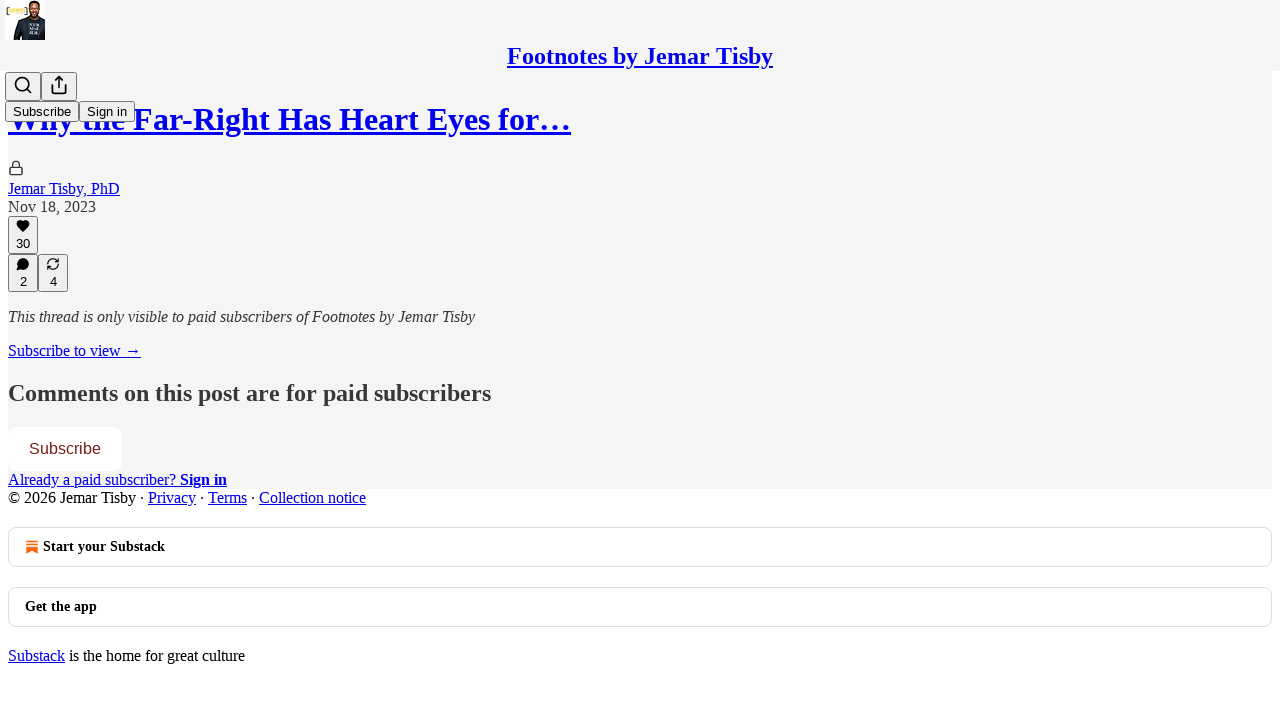

--- FILE ---
content_type: application/javascript
request_url: https://substackcdn.com/bundle/static/js/20711.1e82bb5a.js
body_size: 3261
content:
"use strict";(self.webpackChunksubstack=self.webpackChunksubstack||[]).push([["20711"],{34746:function(e,l,t){if(t.d(l,{EH:()=>q,Qy:()=>G,pU:()=>L}),t(99851),!/^(52101|90887)$/.test(t.j))var a=t(69277);if(!/^(52101|90887)$/.test(t.j))var n=t(32641);var i=t(79785),s=t(4006),c=t(32485),r=t.n(c),o=t(17402),u=t(15734),d=t.n(u),p=t(47963),m=t(97432),h=t(79391),b=t(41873),f=t(84605),_=t(86500),y=t(68349),v=t(24078),w=t(35369),Y=t(76977),g=t(16993),k=t(63136),N=t(11510),U=t(98111),C=t(56458),S=t(39318),E=t(41086),F=t(57324),A=t(73683);function V(){let e=(0,i._)(["Available now for iOS and Android"]);return V=function(){return e},e}function O(){let e=(0,i._)(["Upgrade to ",""]);return O=function(){return e},e}function D(){let e=(0,i._)(["Upgrade to ",""]);return D=function(){return e},e}function T(){let e=(0,i._)(["Already in the "," plan?"]);return T=function(){return e},e}function P(){let e=(0,i._)(["Already in the Founding Member plan?"]);return P=function(){return e},e}let L=e=>{var l,t;let a,{className:n=null,title:i,subtitle:c=null,reauthenticationTitle:u,publication:b,post:w,user:g,freeSignup:U=null,freeSignupEmail:C=null,email_form:A=!1,autoFocus:O=!1,isStatic:D=!1,coupon:T=null,showPostUnlockPrompt:P=!1,magicToken:L=null,onPostUnlockError:K=null,isUnsubscribedPostUnlockUpsell:x,onOpenPostUnlockModal:J=null,hasCompletedUnsubscribedUnlock:R=!1}=e,q=null==g?void 0:g.reader_installed_at,{iString:H,iTemplate:W}=(0,f.GO)(),{modal:X,open:Q}=(0,p.El)({utm_campaign:F._9.paywallPostUnlockPrompt,utm_source:F.VU.substack,overrideCTA:q?H("Open in app"):void 0,overrideTitle:H(q?"Unlock your free post in the Substack app":"Get the free Substack app to unlock this post"),subTitle:W(V()),openUrl:null!=(l=q&&(0,S.XV8)(b.subdomain,w.slug))?l:void 0}),$=g&&g.email||C||null,z=!!((null==g?void 0:g.is_subscribed)&&(null==g?void 0:g.is_magic)),M=(null==w?void 0:w.audience)==="founding",Z=!!((null==g?void 0:g.is_free_subscribed)||U),ee=(0,S.wu9)(b,w),el=(0,N.Iu)(),et=(0,o.useCallback)(async e=>{if(e||(0,_.u4)(_.qY.PAYWALL_UNLOCK_CTA_CLICKED,{post_id:w.id,publication_id:b.id,from_email:e,source:"paywall"}),x&&J)R&&el?(0,y.V2)((0,S.XV8)(b.subdomain,w.slug,{redirect:"app-store",params:{utm_campaign:F._9.paywallPostUnlockPrompt,utm_source:F.VU.paywall}})):J();else try{await d().post("/api/v1/post_unlock_token").send({post_id:w.id,token:L}),el?(0,y.V2)((0,S.XV8)(b.subdomain,w.slug,{redirect:"app-store",params:{utm_campaign:F._9.paywallPostUnlockPrompt,utm_source:F.VU.paywall}})):Q()}catch(e){null==K||K()}},[w.id,w.slug,b.id,b.subdomain,L,q,Q,K,el,x,J,R]),ea=(0,o.useCallback)(()=>et(!0),[et]),en=(0,o.useCallback)(()=>et(!1),[et]);(0,o.useEffect)(()=>{P&&(0,_.u4)(_.qY.PAYWALL_UNLOCK_CTA_VIEWED,{publication_id:b.id,post_id:w.id})},[w.id,b.id,P]),(0,o.useEffect)(()=>{(0,E.y)("launch_post_unlock_offer")&&(ea(),window.history.replaceState({},document.title,(0,S.oRR)({launch_post_unlock_offer:null})))},[ea]);let ei=!!T&&!!T.id&&!M&&!P;return a=ei?H((null==w?void 0:w.type)==="podcast"?"Listen to this episode with a 7-day free trial":(null==w?void 0:w.type)==="video"?"Watch with a 7-day free trial":"Keep reading with a 7-day free trial"):z?u:i,(0,s.FD)("div",{className:r()("paywall",n),"data-testid":"paywall","data-component-name":"Paywall",role:"region","aria-label":H("Paywall"),children:[P&&(0,s.Y)(v.eu,{photoUrl:null!=(t=b.author_photo_url)?t:void 0,size:64,className:D?"paywall-unlock-avatar-static":"paywall-unlock-avatar"}),$&&!P&&(0,s.FD)(k.EY,{translated:!0,as:"div",className:"paywall-intro",paddingBottom:8*!!P,children:["Hi ",(0,s.Y)("b",{children:I18N.p($)})]}),(0,s.Y)("h2",{className:r()("paywall-title",P&&"unlock-treatment-new"),children:a}),c&&!ei&&(0,s.Y)("p",{className:"paywall-subtitle",children:c}),ei&&(0,s.FD)("div",{className:"paywall-free-trial-subtitle",children:[(null==w?void 0:w.type)==="podcast"&&(0,s.FD)(k.EY,{translated:!0,as:"p",className:"paywall-subtitle",children:["Subscribe to"," ",(0,s.Y)(k.EY,{as:"span",weight:"bold",fontStyle:"italic",children:I18N.p(b.name)})," ","to listen to this post and get 7 days of free access to the full post archives."]}),(null==w?void 0:w.type)==="video"&&(0,s.FD)(k.EY,{translated:!0,as:"p",className:"paywall-subtitle",children:["Subscribe to"," ",(0,s.Y)(k.EY,{as:"span",weight:"bold",fontStyle:"italic",children:I18N.p(b.name)})," ","to watch this video and get 7 days of free access to the full post archives."]}),(null==w?void 0:w.type)==="newsletter"&&(0,s.FD)(k.EY,{translated:!0,as:"p",className:"paywall-subtitle",children:["Subscribe to"," ",(0,s.Y)(k.EY,{as:"span",weight:"bold",fontStyle:"italic",children:I18N.p(b.name)})," ","to keep reading this post and get 7 days of free access to the full post archives."]}),(null==w?void 0:w.type)==="adhoc_email"&&(0,s.FD)(k.EY,{translated:!0,as:"p",className:"paywall-subtitle",children:["Subscribe to"," ",(0,s.Y)(k.EY,{weight:"bold",fontStyle:"italic",children:I18N.p(b.name)})," ","to keep reading this email and get 7 days of free access to the full post archives."]})]}),A?!Z&&(0,s.Y)(Y.Ye,{paddingTop:24,justifyContent:"center",children:(0,s.Y)(m.A,{autoFocus:null==O||O,email:$,freeSignup:U,freeSignupEmail:C,onAccentBackground:!0,pub:b,source:"post-unlock",submitButtonText:H((null==w?void 0:w.type)==="podcast"?"Start listening":(null==w?void 0:w.type)==="video"?"Start watching":"Start reading"),user:g,onSuccess:()=>document.location.reload()})}):P?(0,s.FD)(s.FK,{children:[X,(0,s.Y)(j,{isStatic:D,onClick:en,btnClassName:r()(P&&"paywall-cta-icon"),isUnsubscribedPostUnlockUpsell:x,children:H(x&&R?"Open the app":"Claim my free post")})]}):(0,s.Y)(I,{coupon:T,email:$,isStatic:D,post:w,postUrl:ee,publication:b,useCoupon:ei,user:g}),P&&(0,s.Y)(B,{isStatic:D,publication:b,post:w,postUrl:ee,coupon:T,useCoupon:ei,children:x?(0,s.Y)(s.FK,{children:H("Or purchase a paid subscription.")}):(0,s.FD)(s.FK,{children:[H("Or upgrade your subscription.")," ",(0,s.Y)("b",{children:(0,s.Y)(h.n,{pub:b,user:g,isStatic:!0})})]})}),!z&&!D&&!P&&(0,s.Y)("div",{className:"paywall-login",children:(0,s.FD)("a",{href:(0,S.a7q)({for_pub:b.subdomain,change_user:!!$}),native:!0,children:[G({post:w,publication:b,isPaid:!A})," ",(0,s.Y)("b",{children:H($?"Switch accounts":"Sign in")})]})})]})},I=e=>{var l,t;let{coupon:a,email:n,isStatic:i,post:c,postUrl:r,publication:o,useCoupon:u,user:d}=e,p=!!(null==d?void 0:d.is_founding),m=!!(null==d?void 0:d.is_subscribed),b=!!((null==d?void 0:d.is_subscribed)&&(null==d?void 0:d.is_magic)),_=(null==c?void 0:c.audience)==="founding",{iString:y,iTemplate:v}=(0,f.GO)();if(i){if(!o.plans)return null;let e=_?U.T.FOUNDING_CHECKOUT_URL:U.T.CHECKOUT_URL,t=u?"&coupon=".concat(null==a?void 0:a.id):"",n=_?v(O(),null!=(l=(0,C.m4)(o))?l:""):u?y("Start trial"):(0,s.Y)(h.n,{pub:o,user:d,isStatic:i});return(0,s.Y)(K,{href:"".concat(e,"simple=true&utm_source=").concat(F.VU.paywall,"&utm_medium=").concat(F.Jn.email,"&utm_content=").concat(c.id,"&next=").concat(r).concat(t),children:n})}return!p&&_?o.plans?(0,s.Y)(x,{href:(0,S.my9)(o,{simple:!0,next:document.location.href,utm_source:F.VU.paywall,utm_medium:F.Jn.web,utm_content:c?c.id:null,plan:"founding"}),children:v(D(),null!=(t=(0,C.m4)(o))?t:"")}):null:m?b?(0,s.Y)(x,{href:(0,S.a7q)({for_pub:o.subdomain,email:n}),children:y("Click here to sign in")}):null:o.plans?(0,s.Y)(x,{href:(0,S.my9)(o,{simple:!0,next:document.location.href,utm_source:u?F.VU.paywallFreeTrial:F.VU.paywall,utm_medium:i?F.VU.email:F.VU.web,utm_content:c?c.id:null,coupon:u?null==a?void 0:a.id:null}),children:u?y("Start trial"):(0,s.Y)(h.n,{pub:o,user:d,isStatic:i})}):null},K=e=>{let{children:l,href:t}=e;return(0,s.Y)("div",{className:"paywall-cta",children:(0,s.Y)("a",{className:"button primary subscribe-btn",href:t,children:(0,s.Y)("span",{children:l})})})},x=e=>{let{children:l,href:t}=e;return(0,s.Y)("div",{className:"paywall-cta",children:(0,s.Y)("a",{href:t,native:!0,children:(0,s.Y)(w.Nm,{resetCss:!0,className:r()("subscribe-btn",A.A.subscribeButton),children:l})})})},B=e=>{let{post:l,isStatic:t,publication:a,onClick:n,children:i,postUrl:c,coupon:r,useCoupon:o}=e,u=(0,S.my9)(a,{simple:!0,next:document.location.href,utm_source:F.VU.paywall,utm_medium:t?F.Jn.email:F.Jn.web,utm_content:l?l.id:null,just_signed_up:!1});n=async()=>{(0,y.V2)(u)};let d=o?"&coupon=".concat(null==r?void 0:r.id):"",p="".concat(u,"simple=true&utm_source=").concat(F.VU.paywall,"&utm_medium=").concat(F.Jn.email,"&utm_content=").concat(l.id,"&next=").concat(c).concat(d);return t?(0,s.Y)(J,{href:p,children:i}):(0,s.Y)(R,{onClick:n,href:p,children:i})},J=e=>{let{children:l,href:t}=e;return(0,s.Y)("div",{className:"paywall-secondary-cta",children:(0,s.Y)("a",{href:t,children:l})})},R=e=>{let{children:l,href:t,onClick:a}=e;return(0,s.Y)("div",{className:"paywall-secondary-cta",children:(0,s.Y)("a",{onClick:a,href:t,native:!0,children:l})})},j=e=>{let{isStatic:l,onClick:t,children:a,btnClassName:n,disabled:i,isUnsubscribedPostUnlockUpsell:c}=e;return l?(0,s.Y)("div",{className:"paywall-cta",children:(0,s.Y)("a",{className:r()("button","primary",n),href:"".concat(U.T.POST_URL).concat(c?"&launch_post_unlock_offer=true&bypass_subscription_check=true":"&launch_post_unlock_offer=true"),children:a})}):(0,s.Y)("div",{className:"paywall-cta",children:(0,s.Y)("a",{onClick:t,native:!0,children:(0,s.Y)(w.Nm,{resetCss:!0,className:r()("subscribe-btn",A.A.subscribeButton,n),disabled:i,children:a})})})};function q(e){let{isOpen:l,onClose:t}=e,i=(0,n._)(e,["isOpen","onClose"]);return(0,s.FD)(g.aF,{isOpen:l,onClose:t,children:[(0,s.Y)(g.rQ,{showClose:!0,onClose:t}),(0,s.Y)(L,(0,a._)({className:"modal-paywall"},i))]})}function G(){let{post:e,publication:l,isPaid:t=!0}=arguments.length>0&&void 0!==arguments[0]?arguments[0]:{},{iString:a,iTemplate:n}=I18N.i(l?{pub:l}:"en");if(!t)return a("Already a subscriber?");if((null==e?void 0:e.audience)==="founding"){var i;return(0,C.m4)(l)?n(T(),null!=(i=(0,C.m4)(l))?i:""):n(P())}return a("Already a paid subscriber?")}b.A}}]);